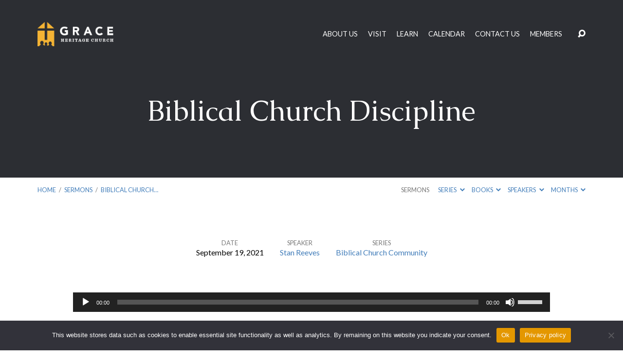

--- FILE ---
content_type: text/html; charset=UTF-8
request_url: https://graceheritage.org/sermons/biblical-church-discipline/
body_size: 16514
content:
<!DOCTYPE html>
<html class="no-js" dir="ltr" lang="en" prefix="og: https://ogp.me/ns#">
<head>
<meta charset="UTF-8" />
<meta http-equiv="X-UA-Compatible" content="IE=edge" />
<meta name="viewport" content="width=device-width, initial-scale=1">
<link rel="profile" href="http://gmpg.org/xfn/11">
<link rel="pingback" href="https://graceheritage.org/version2/xmlrpc.php" />
<title>Biblical Church Discipline - Grace Heritage Church</title>

		<!-- All in One SEO 4.9.2 - aioseo.com -->
	<meta name="robots" content="max-image-preview:large" />
	<meta name="author" content="admin"/>
	<link rel="canonical" href="https://graceheritage.org/sermons/biblical-church-discipline/" />
	<meta name="generator" content="All in One SEO (AIOSEO) 4.9.2" />
		<meta property="og:locale" content="en_US" />
		<meta property="og:site_name" content="Grace Heritage Church - Building a Household of Faith on a Foundation of Grace" />
		<meta property="og:type" content="article" />
		<meta property="og:title" content="Biblical Church Discipline - Grace Heritage Church" />
		<meta property="og:url" content="https://graceheritage.org/sermons/biblical-church-discipline/" />
		<meta property="og:image" content="https://graceheritage.org/version2/wp-content/uploads/2022/02/ghc_logo_2_dark-2.png" />
		<meta property="og:image:secure_url" content="https://graceheritage.org/version2/wp-content/uploads/2022/02/ghc_logo_2_dark-2.png" />
		<meta property="og:image:width" content="1500" />
		<meta property="og:image:height" content="785" />
		<meta property="article:published_time" content="2021-09-19T05:00:00+00:00" />
		<meta property="article:modified_time" content="2021-09-19T05:00:00+00:00" />
		<meta property="article:publisher" content="https://www.facebook.com/graceheritagechurch" />
		<meta name="twitter:card" content="summary" />
		<meta name="twitter:site" content="@AUGraceHeritage" />
		<meta name="twitter:title" content="Biblical Church Discipline - Grace Heritage Church" />
		<meta name="twitter:creator" content="@AUGraceHeritage" />
		<meta name="twitter:image" content="https://graceheritage.org/version2/wp-content/uploads/2022/02/ghc_logo_2_dark-2.png" />
		<script type="application/ld+json" class="aioseo-schema">
			{"@context":"https:\/\/schema.org","@graph":[{"@type":"BreadcrumbList","@id":"https:\/\/graceheritage.org\/sermons\/biblical-church-discipline\/#breadcrumblist","itemListElement":[{"@type":"ListItem","@id":"https:\/\/graceheritage.org#listItem","position":1,"name":"Home","item":"https:\/\/graceheritage.org","nextItem":{"@type":"ListItem","@id":"https:\/\/graceheritage.org\/sermons\/#listItem","name":"Sermons"}},{"@type":"ListItem","@id":"https:\/\/graceheritage.org\/sermons\/#listItem","position":2,"name":"Sermons","item":"https:\/\/graceheritage.org\/sermons\/","nextItem":{"@type":"ListItem","@id":"https:\/\/graceheritage.org\/sermon-series\/biblical-church-community\/#listItem","name":"Biblical Church Community"},"previousItem":{"@type":"ListItem","@id":"https:\/\/graceheritage.org#listItem","name":"Home"}},{"@type":"ListItem","@id":"https:\/\/graceheritage.org\/sermon-series\/biblical-church-community\/#listItem","position":3,"name":"Biblical Church Community","item":"https:\/\/graceheritage.org\/sermon-series\/biblical-church-community\/","nextItem":{"@type":"ListItem","@id":"https:\/\/graceheritage.org\/sermons\/biblical-church-discipline\/#listItem","name":"Biblical Church Discipline"},"previousItem":{"@type":"ListItem","@id":"https:\/\/graceheritage.org\/sermons\/#listItem","name":"Sermons"}},{"@type":"ListItem","@id":"https:\/\/graceheritage.org\/sermons\/biblical-church-discipline\/#listItem","position":4,"name":"Biblical Church Discipline","previousItem":{"@type":"ListItem","@id":"https:\/\/graceheritage.org\/sermon-series\/biblical-church-community\/#listItem","name":"Biblical Church Community"}}]},{"@type":"Organization","@id":"https:\/\/graceheritage.org\/#organization","name":"Grace Heritage Church","description":"Building a Household of Faith on a Foundation of Grace","url":"https:\/\/graceheritage.org\/","telephone":"+13348211182","logo":{"@type":"ImageObject","url":"https:\/\/graceheritage.org\/version2\/wp-content\/uploads\/2022\/02\/ghc_logo_2_dark-2.png","@id":"https:\/\/graceheritage.org\/sermons\/biblical-church-discipline\/#organizationLogo","width":1500,"height":785},"image":{"@id":"https:\/\/graceheritage.org\/sermons\/biblical-church-discipline\/#organizationLogo"},"sameAs":["https:\/\/www.facebook.com\/graceheritagechurch","https:\/\/twitter.com\/AUGraceHeritage","https:\/\/www.instagram.com\/graceheritage\/","https:\/\/www.youtube.com\/c\/GraceHeritageChurch"]},{"@type":"Person","@id":"https:\/\/graceheritage.org\/author\/admin\/#author","url":"https:\/\/graceheritage.org\/author\/admin\/","name":"admin","image":{"@type":"ImageObject","@id":"https:\/\/graceheritage.org\/sermons\/biblical-church-discipline\/#authorImage","url":"https:\/\/secure.gravatar.com\/avatar\/34155367026f51ebcb1162fe5a1669be2e8e2613ebaa85c9ea041b168933225e?s=96&d=mm&r=g","width":96,"height":96,"caption":"admin"}},{"@type":"WebPage","@id":"https:\/\/graceheritage.org\/sermons\/biblical-church-discipline\/#webpage","url":"https:\/\/graceheritage.org\/sermons\/biblical-church-discipline\/","name":"Biblical Church Discipline - Grace Heritage Church","inLanguage":"en","isPartOf":{"@id":"https:\/\/graceheritage.org\/#website"},"breadcrumb":{"@id":"https:\/\/graceheritage.org\/sermons\/biblical-church-discipline\/#breadcrumblist"},"author":{"@id":"https:\/\/graceheritage.org\/author\/admin\/#author"},"creator":{"@id":"https:\/\/graceheritage.org\/author\/admin\/#author"},"datePublished":"2021-09-19T00:00:00-05:00","dateModified":"2021-09-19T00:00:00-05:00"},{"@type":"WebSite","@id":"https:\/\/graceheritage.org\/#website","url":"https:\/\/graceheritage.org\/","name":"Grace Heritage Church","description":"Building a Household of Faith on a Foundation of Grace","inLanguage":"en","publisher":{"@id":"https:\/\/graceheritage.org\/#organization"}}]}
		</script>
		<!-- All in One SEO -->

<link rel='dns-prefetch' href='//static.esvmedia.org' />
<link rel='dns-prefetch' href='//fonts.googleapis.com' />
<link rel="alternate" type="application/rss+xml" title="Grace Heritage Church &raquo; Feed" href="https://graceheritage.org/feed/" />
<link rel="alternate" type="application/rss+xml" title="Grace Heritage Church &raquo; Comments Feed" href="https://graceheritage.org/comments/feed/" />
<link rel="alternate" type="application/rss+xml" title="Grace Heritage Church &raquo; Biblical Church Discipline Comments Feed" href="https://graceheritage.org/sermons/biblical-church-discipline/feed/" />
<link rel="alternate" title="oEmbed (JSON)" type="application/json+oembed" href="https://graceheritage.org/wp-json/oembed/1.0/embed?url=https%3A%2F%2Fgraceheritage.org%2Fsermons%2Fbiblical-church-discipline%2F" />
<link rel="alternate" title="oEmbed (XML)" type="text/xml+oembed" href="https://graceheritage.org/wp-json/oembed/1.0/embed?url=https%3A%2F%2Fgraceheritage.org%2Fsermons%2Fbiblical-church-discipline%2F&#038;format=xml" />
		<!-- This site uses the Google Analytics by MonsterInsights plugin v9.11.1 - Using Analytics tracking - https://www.monsterinsights.com/ -->
		<!-- Note: MonsterInsights is not currently configured on this site. The site owner needs to authenticate with Google Analytics in the MonsterInsights settings panel. -->
					<!-- No tracking code set -->
				<!-- / Google Analytics by MonsterInsights -->
		<style id='wp-img-auto-sizes-contain-inline-css' type='text/css'>
img:is([sizes=auto i],[sizes^="auto," i]){contain-intrinsic-size:3000px 1500px}
/*# sourceURL=wp-img-auto-sizes-contain-inline-css */
</style>
<style id='wp-emoji-styles-inline-css' type='text/css'>

	img.wp-smiley, img.emoji {
		display: inline !important;
		border: none !important;
		box-shadow: none !important;
		height: 1em !important;
		width: 1em !important;
		margin: 0 0.07em !important;
		vertical-align: -0.1em !important;
		background: none !important;
		padding: 0 !important;
	}
/*# sourceURL=wp-emoji-styles-inline-css */
</style>
<style id='wp-block-library-inline-css' type='text/css'>
:root{--wp-block-synced-color:#7a00df;--wp-block-synced-color--rgb:122,0,223;--wp-bound-block-color:var(--wp-block-synced-color);--wp-editor-canvas-background:#ddd;--wp-admin-theme-color:#007cba;--wp-admin-theme-color--rgb:0,124,186;--wp-admin-theme-color-darker-10:#006ba1;--wp-admin-theme-color-darker-10--rgb:0,107,160.5;--wp-admin-theme-color-darker-20:#005a87;--wp-admin-theme-color-darker-20--rgb:0,90,135;--wp-admin-border-width-focus:2px}@media (min-resolution:192dpi){:root{--wp-admin-border-width-focus:1.5px}}.wp-element-button{cursor:pointer}:root .has-very-light-gray-background-color{background-color:#eee}:root .has-very-dark-gray-background-color{background-color:#313131}:root .has-very-light-gray-color{color:#eee}:root .has-very-dark-gray-color{color:#313131}:root .has-vivid-green-cyan-to-vivid-cyan-blue-gradient-background{background:linear-gradient(135deg,#00d084,#0693e3)}:root .has-purple-crush-gradient-background{background:linear-gradient(135deg,#34e2e4,#4721fb 50%,#ab1dfe)}:root .has-hazy-dawn-gradient-background{background:linear-gradient(135deg,#faaca8,#dad0ec)}:root .has-subdued-olive-gradient-background{background:linear-gradient(135deg,#fafae1,#67a671)}:root .has-atomic-cream-gradient-background{background:linear-gradient(135deg,#fdd79a,#004a59)}:root .has-nightshade-gradient-background{background:linear-gradient(135deg,#330968,#31cdcf)}:root .has-midnight-gradient-background{background:linear-gradient(135deg,#020381,#2874fc)}:root{--wp--preset--font-size--normal:16px;--wp--preset--font-size--huge:42px}.has-regular-font-size{font-size:1em}.has-larger-font-size{font-size:2.625em}.has-normal-font-size{font-size:var(--wp--preset--font-size--normal)}.has-huge-font-size{font-size:var(--wp--preset--font-size--huge)}.has-text-align-center{text-align:center}.has-text-align-left{text-align:left}.has-text-align-right{text-align:right}.has-fit-text{white-space:nowrap!important}#end-resizable-editor-section{display:none}.aligncenter{clear:both}.items-justified-left{justify-content:flex-start}.items-justified-center{justify-content:center}.items-justified-right{justify-content:flex-end}.items-justified-space-between{justify-content:space-between}.screen-reader-text{border:0;clip-path:inset(50%);height:1px;margin:-1px;overflow:hidden;padding:0;position:absolute;width:1px;word-wrap:normal!important}.screen-reader-text:focus{background-color:#ddd;clip-path:none;color:#444;display:block;font-size:1em;height:auto;left:5px;line-height:normal;padding:15px 23px 14px;text-decoration:none;top:5px;width:auto;z-index:100000}html :where(.has-border-color){border-style:solid}html :where([style*=border-top-color]){border-top-style:solid}html :where([style*=border-right-color]){border-right-style:solid}html :where([style*=border-bottom-color]){border-bottom-style:solid}html :where([style*=border-left-color]){border-left-style:solid}html :where([style*=border-width]){border-style:solid}html :where([style*=border-top-width]){border-top-style:solid}html :where([style*=border-right-width]){border-right-style:solid}html :where([style*=border-bottom-width]){border-bottom-style:solid}html :where([style*=border-left-width]){border-left-style:solid}html :where(img[class*=wp-image-]){height:auto;max-width:100%}:where(figure){margin:0 0 1em}html :where(.is-position-sticky){--wp-admin--admin-bar--position-offset:var(--wp-admin--admin-bar--height,0px)}@media screen and (max-width:600px){html :where(.is-position-sticky){--wp-admin--admin-bar--position-offset:0px}}

/*# sourceURL=wp-block-library-inline-css */
</style><style id='wp-block-paragraph-inline-css' type='text/css'>
.is-small-text{font-size:.875em}.is-regular-text{font-size:1em}.is-large-text{font-size:2.25em}.is-larger-text{font-size:3em}.has-drop-cap:not(:focus):first-letter{float:left;font-size:8.4em;font-style:normal;font-weight:100;line-height:.68;margin:.05em .1em 0 0;text-transform:uppercase}body.rtl .has-drop-cap:not(:focus):first-letter{float:none;margin-left:.1em}p.has-drop-cap.has-background{overflow:hidden}:root :where(p.has-background){padding:1.25em 2.375em}:where(p.has-text-color:not(.has-link-color)) a{color:inherit}p.has-text-align-left[style*="writing-mode:vertical-lr"],p.has-text-align-right[style*="writing-mode:vertical-rl"]{rotate:180deg}
/*# sourceURL=https://graceheritage.org/version2/wp-includes/blocks/paragraph/style.min.css */
</style>
<style id='global-styles-inline-css' type='text/css'>
:root{--wp--preset--aspect-ratio--square: 1;--wp--preset--aspect-ratio--4-3: 4/3;--wp--preset--aspect-ratio--3-4: 3/4;--wp--preset--aspect-ratio--3-2: 3/2;--wp--preset--aspect-ratio--2-3: 2/3;--wp--preset--aspect-ratio--16-9: 16/9;--wp--preset--aspect-ratio--9-16: 9/16;--wp--preset--color--black: #000000;--wp--preset--color--cyan-bluish-gray: #abb8c3;--wp--preset--color--white: #fff;--wp--preset--color--pale-pink: #f78da7;--wp--preset--color--vivid-red: #cf2e2e;--wp--preset--color--luminous-vivid-orange: #ff6900;--wp--preset--color--luminous-vivid-amber: #fcb900;--wp--preset--color--light-green-cyan: #7bdcb5;--wp--preset--color--vivid-green-cyan: #00d084;--wp--preset--color--pale-cyan-blue: #8ed1fc;--wp--preset--color--vivid-cyan-blue: #0693e3;--wp--preset--color--vivid-purple: #9b51e0;--wp--preset--color--main: #2c2e33;--wp--preset--color--accent: #437eba;--wp--preset--color--dark: #000;--wp--preset--color--light: #777;--wp--preset--color--light-bg: #f7f7f7;--wp--preset--gradient--vivid-cyan-blue-to-vivid-purple: linear-gradient(135deg,rgb(6,147,227) 0%,rgb(155,81,224) 100%);--wp--preset--gradient--light-green-cyan-to-vivid-green-cyan: linear-gradient(135deg,rgb(122,220,180) 0%,rgb(0,208,130) 100%);--wp--preset--gradient--luminous-vivid-amber-to-luminous-vivid-orange: linear-gradient(135deg,rgb(252,185,0) 0%,rgb(255,105,0) 100%);--wp--preset--gradient--luminous-vivid-orange-to-vivid-red: linear-gradient(135deg,rgb(255,105,0) 0%,rgb(207,46,46) 100%);--wp--preset--gradient--very-light-gray-to-cyan-bluish-gray: linear-gradient(135deg,rgb(238,238,238) 0%,rgb(169,184,195) 100%);--wp--preset--gradient--cool-to-warm-spectrum: linear-gradient(135deg,rgb(74,234,220) 0%,rgb(151,120,209) 20%,rgb(207,42,186) 40%,rgb(238,44,130) 60%,rgb(251,105,98) 80%,rgb(254,248,76) 100%);--wp--preset--gradient--blush-light-purple: linear-gradient(135deg,rgb(255,206,236) 0%,rgb(152,150,240) 100%);--wp--preset--gradient--blush-bordeaux: linear-gradient(135deg,rgb(254,205,165) 0%,rgb(254,45,45) 50%,rgb(107,0,62) 100%);--wp--preset--gradient--luminous-dusk: linear-gradient(135deg,rgb(255,203,112) 0%,rgb(199,81,192) 50%,rgb(65,88,208) 100%);--wp--preset--gradient--pale-ocean: linear-gradient(135deg,rgb(255,245,203) 0%,rgb(182,227,212) 50%,rgb(51,167,181) 100%);--wp--preset--gradient--electric-grass: linear-gradient(135deg,rgb(202,248,128) 0%,rgb(113,206,126) 100%);--wp--preset--gradient--midnight: linear-gradient(135deg,rgb(2,3,129) 0%,rgb(40,116,252) 100%);--wp--preset--font-size--small: 13px;--wp--preset--font-size--medium: 20px;--wp--preset--font-size--large: 36px;--wp--preset--font-size--x-large: 42px;--wp--preset--spacing--20: 0.44rem;--wp--preset--spacing--30: 0.67rem;--wp--preset--spacing--40: 1rem;--wp--preset--spacing--50: 1.5rem;--wp--preset--spacing--60: 2.25rem;--wp--preset--spacing--70: 3.38rem;--wp--preset--spacing--80: 5.06rem;--wp--preset--shadow--natural: 6px 6px 9px rgba(0, 0, 0, 0.2);--wp--preset--shadow--deep: 12px 12px 50px rgba(0, 0, 0, 0.4);--wp--preset--shadow--sharp: 6px 6px 0px rgba(0, 0, 0, 0.2);--wp--preset--shadow--outlined: 6px 6px 0px -3px rgb(255, 255, 255), 6px 6px rgb(0, 0, 0);--wp--preset--shadow--crisp: 6px 6px 0px rgb(0, 0, 0);}:where(.is-layout-flex){gap: 0.5em;}:where(.is-layout-grid){gap: 0.5em;}body .is-layout-flex{display: flex;}.is-layout-flex{flex-wrap: wrap;align-items: center;}.is-layout-flex > :is(*, div){margin: 0;}body .is-layout-grid{display: grid;}.is-layout-grid > :is(*, div){margin: 0;}:where(.wp-block-columns.is-layout-flex){gap: 2em;}:where(.wp-block-columns.is-layout-grid){gap: 2em;}:where(.wp-block-post-template.is-layout-flex){gap: 1.25em;}:where(.wp-block-post-template.is-layout-grid){gap: 1.25em;}.has-black-color{color: var(--wp--preset--color--black) !important;}.has-cyan-bluish-gray-color{color: var(--wp--preset--color--cyan-bluish-gray) !important;}.has-white-color{color: var(--wp--preset--color--white) !important;}.has-pale-pink-color{color: var(--wp--preset--color--pale-pink) !important;}.has-vivid-red-color{color: var(--wp--preset--color--vivid-red) !important;}.has-luminous-vivid-orange-color{color: var(--wp--preset--color--luminous-vivid-orange) !important;}.has-luminous-vivid-amber-color{color: var(--wp--preset--color--luminous-vivid-amber) !important;}.has-light-green-cyan-color{color: var(--wp--preset--color--light-green-cyan) !important;}.has-vivid-green-cyan-color{color: var(--wp--preset--color--vivid-green-cyan) !important;}.has-pale-cyan-blue-color{color: var(--wp--preset--color--pale-cyan-blue) !important;}.has-vivid-cyan-blue-color{color: var(--wp--preset--color--vivid-cyan-blue) !important;}.has-vivid-purple-color{color: var(--wp--preset--color--vivid-purple) !important;}.has-black-background-color{background-color: var(--wp--preset--color--black) !important;}.has-cyan-bluish-gray-background-color{background-color: var(--wp--preset--color--cyan-bluish-gray) !important;}.has-white-background-color{background-color: var(--wp--preset--color--white) !important;}.has-pale-pink-background-color{background-color: var(--wp--preset--color--pale-pink) !important;}.has-vivid-red-background-color{background-color: var(--wp--preset--color--vivid-red) !important;}.has-luminous-vivid-orange-background-color{background-color: var(--wp--preset--color--luminous-vivid-orange) !important;}.has-luminous-vivid-amber-background-color{background-color: var(--wp--preset--color--luminous-vivid-amber) !important;}.has-light-green-cyan-background-color{background-color: var(--wp--preset--color--light-green-cyan) !important;}.has-vivid-green-cyan-background-color{background-color: var(--wp--preset--color--vivid-green-cyan) !important;}.has-pale-cyan-blue-background-color{background-color: var(--wp--preset--color--pale-cyan-blue) !important;}.has-vivid-cyan-blue-background-color{background-color: var(--wp--preset--color--vivid-cyan-blue) !important;}.has-vivid-purple-background-color{background-color: var(--wp--preset--color--vivid-purple) !important;}.has-black-border-color{border-color: var(--wp--preset--color--black) !important;}.has-cyan-bluish-gray-border-color{border-color: var(--wp--preset--color--cyan-bluish-gray) !important;}.has-white-border-color{border-color: var(--wp--preset--color--white) !important;}.has-pale-pink-border-color{border-color: var(--wp--preset--color--pale-pink) !important;}.has-vivid-red-border-color{border-color: var(--wp--preset--color--vivid-red) !important;}.has-luminous-vivid-orange-border-color{border-color: var(--wp--preset--color--luminous-vivid-orange) !important;}.has-luminous-vivid-amber-border-color{border-color: var(--wp--preset--color--luminous-vivid-amber) !important;}.has-light-green-cyan-border-color{border-color: var(--wp--preset--color--light-green-cyan) !important;}.has-vivid-green-cyan-border-color{border-color: var(--wp--preset--color--vivid-green-cyan) !important;}.has-pale-cyan-blue-border-color{border-color: var(--wp--preset--color--pale-cyan-blue) !important;}.has-vivid-cyan-blue-border-color{border-color: var(--wp--preset--color--vivid-cyan-blue) !important;}.has-vivid-purple-border-color{border-color: var(--wp--preset--color--vivid-purple) !important;}.has-vivid-cyan-blue-to-vivid-purple-gradient-background{background: var(--wp--preset--gradient--vivid-cyan-blue-to-vivid-purple) !important;}.has-light-green-cyan-to-vivid-green-cyan-gradient-background{background: var(--wp--preset--gradient--light-green-cyan-to-vivid-green-cyan) !important;}.has-luminous-vivid-amber-to-luminous-vivid-orange-gradient-background{background: var(--wp--preset--gradient--luminous-vivid-amber-to-luminous-vivid-orange) !important;}.has-luminous-vivid-orange-to-vivid-red-gradient-background{background: var(--wp--preset--gradient--luminous-vivid-orange-to-vivid-red) !important;}.has-very-light-gray-to-cyan-bluish-gray-gradient-background{background: var(--wp--preset--gradient--very-light-gray-to-cyan-bluish-gray) !important;}.has-cool-to-warm-spectrum-gradient-background{background: var(--wp--preset--gradient--cool-to-warm-spectrum) !important;}.has-blush-light-purple-gradient-background{background: var(--wp--preset--gradient--blush-light-purple) !important;}.has-blush-bordeaux-gradient-background{background: var(--wp--preset--gradient--blush-bordeaux) !important;}.has-luminous-dusk-gradient-background{background: var(--wp--preset--gradient--luminous-dusk) !important;}.has-pale-ocean-gradient-background{background: var(--wp--preset--gradient--pale-ocean) !important;}.has-electric-grass-gradient-background{background: var(--wp--preset--gradient--electric-grass) !important;}.has-midnight-gradient-background{background: var(--wp--preset--gradient--midnight) !important;}.has-small-font-size{font-size: var(--wp--preset--font-size--small) !important;}.has-medium-font-size{font-size: var(--wp--preset--font-size--medium) !important;}.has-large-font-size{font-size: var(--wp--preset--font-size--large) !important;}.has-x-large-font-size{font-size: var(--wp--preset--font-size--x-large) !important;}
/*# sourceURL=global-styles-inline-css */
</style>

<style id='classic-theme-styles-inline-css' type='text/css'>
/*! This file is auto-generated */
.wp-block-button__link{color:#fff;background-color:#32373c;border-radius:9999px;box-shadow:none;text-decoration:none;padding:calc(.667em + 2px) calc(1.333em + 2px);font-size:1.125em}.wp-block-file__button{background:#32373c;color:#fff;text-decoration:none}
/*# sourceURL=/wp-includes/css/classic-themes.min.css */
</style>
<link rel='stylesheet' id='font-awesome-css' href='https://graceheritage.org/version2/wp-content/plugins/contact-widgets/assets/css/font-awesome.min.css?ver=4.7.0' type='text/css' media='all' />
<link rel='stylesheet' id='cookie-notice-front-css' href='https://graceheritage.org/version2/wp-content/plugins/cookie-notice/css/front.min.css?ver=2.5.11' type='text/css' media='all' />
<link rel='stylesheet' id='simple-banner-style-css' href='https://graceheritage.org/version2/wp-content/plugins/simple-banner/simple-banner.css?ver=3.2.0' type='text/css' media='all' />
<link rel='stylesheet' id='maranatha-google-fonts-css' href='//fonts.googleapis.com/css?family=Caudex:400,700,400italic,700italic%7CLato:300,400,700,300italic,400italic,700italic' type='text/css' media='all' />
<link rel='stylesheet' id='elusive-icons-css' href='https://graceheritage.org/version2/wp-content/themes/maranatha/css/lib/elusive-icons.min.css?ver=2.6.1' type='text/css' media='all' />
<link rel='stylesheet' id='maranatha-style-css' href='https://graceheritage.org/version2/wp-content/themes/maranatha/style.css?ver=2.6.1' type='text/css' media='all' />
<script type="text/javascript" src="https://graceheritage.org/version2/wp-includes/js/jquery/jquery.min.js?ver=3.7.1" id="jquery-core-js"></script>
<script type="text/javascript" src="https://graceheritage.org/version2/wp-includes/js/jquery/jquery-migrate.min.js?ver=3.4.1" id="jquery-migrate-js"></script>
<script type="text/javascript" id="ctfw-ie-unsupported-js-extra">
/* <![CDATA[ */
var ctfw_ie_unsupported = {"default_version":"7","min_version":"5","max_version":"9","version":"8","message":"You are using an outdated version of Internet Explorer. Please upgrade your browser to use this site.","redirect_url":"https://browsehappy.com/"};
//# sourceURL=ctfw-ie-unsupported-js-extra
/* ]]> */
</script>
<script type="text/javascript" src="https://graceheritage.org/version2/wp-content/themes/maranatha/framework/js/ie-unsupported.js?ver=2.6.1" id="ctfw-ie-unsupported-js"></script>
<script type="text/javascript" id="cookie-notice-front-js-before">
/* <![CDATA[ */
var cnArgs = {"ajaxUrl":"https:\/\/graceheritage.org\/version2\/wp-admin\/admin-ajax.php","nonce":"ff1756a4c5","hideEffect":"fade","position":"bottom","onScroll":false,"onScrollOffset":100,"onClick":false,"cookieName":"cookie_notice_accepted","cookieTime":31536000,"cookieTimeRejected":31536000,"globalCookie":false,"redirection":false,"cache":false,"revokeCookies":false,"revokeCookiesOpt":"automatic"};

//# sourceURL=cookie-notice-front-js-before
/* ]]> */
</script>
<script type="text/javascript" src="https://graceheritage.org/version2/wp-content/plugins/cookie-notice/js/front.min.js?ver=2.5.11" id="cookie-notice-front-js"></script>
<script type="text/javascript" id="simple-banner-script-js-before">
/* <![CDATA[ */
const simpleBannerScriptParams = {"pro_version_enabled":"","debug_mode":false,"id":3836,"version":"3.2.0","banner_params":[{"hide_simple_banner":"yes","simple_banner_prepend_element":"body","simple_banner_position":"","header_margin":"","header_padding":"","wp_body_open_enabled":"","wp_body_open":true,"simple_banner_z_index":"","simple_banner_text":"We are at our new location, <a href=\"https:\/\/graceheritage.org\/locations\/grace-heritage-church\/\">1843 Sandhill Rd.<\/a>. Join us this Sunday!","disabled_on_current_page":false,"disabled_pages_array":[],"is_current_page_a_post":false,"disabled_on_posts":"","simple_banner_disabled_page_paths":"","simple_banner_font_size":"15px","simple_banner_color":"#e49700","simple_banner_text_color":"","simple_banner_link_color":"#dddddd","simple_banner_close_color":"","simple_banner_custom_css":"","simple_banner_scrolling_custom_css":"","simple_banner_text_custom_css":"","simple_banner_button_css":"","site_custom_css":"","keep_site_custom_css":"","site_custom_js":"","keep_site_custom_js":"","close_button_enabled":"on","close_button_expiration":"","close_button_cookie_set":false,"current_date":{"date":"2026-01-24 00:27:40.704005","timezone_type":3,"timezone":"UTC"},"start_date":{"date":"2026-01-24 00:27:40.704017","timezone_type":3,"timezone":"UTC"},"end_date":{"date":"2026-01-24 00:27:40.704025","timezone_type":3,"timezone":"UTC"},"simple_banner_start_after_date":"","simple_banner_remove_after_date":"","simple_banner_insert_inside_element":""}]}
//# sourceURL=simple-banner-script-js-before
/* ]]> */
</script>
<script type="text/javascript" src="https://graceheritage.org/version2/wp-content/plugins/simple-banner/simple-banner.js?ver=3.2.0" id="simple-banner-script-js"></script>
<script type="text/javascript" src="https://graceheritage.org/version2/wp-content/themes/maranatha/framework/js/jquery.fitvids.js?ver=2.6.1" id="fitvids-js"></script>
<script type="text/javascript" id="ctfw-responsive-embeds-js-extra">
/* <![CDATA[ */
var ctfw_responsive_embeds = {"wp_responsive_embeds":"1"};
//# sourceURL=ctfw-responsive-embeds-js-extra
/* ]]> */
</script>
<script type="text/javascript" src="https://graceheritage.org/version2/wp-content/themes/maranatha/framework/js/responsive-embeds.js?ver=2.6.1" id="ctfw-responsive-embeds-js"></script>
<script type="text/javascript" src="https://graceheritage.org/version2/wp-content/themes/maranatha/js/lib/viewport-units-buggyfill.hacks.js?ver=2.6.1" id="viewport-units-buggyfill-hacks-js"></script>
<script type="text/javascript" src="https://graceheritage.org/version2/wp-content/themes/maranatha/js/lib/viewport-units-buggyfill.js?ver=2.6.1" id="viewport-units-buggyfill-js"></script>
<script type="text/javascript" src="https://graceheritage.org/version2/wp-content/themes/maranatha/js/lib/superfish.modified.js?ver=2.6.1" id="superfish-js"></script>
<script type="text/javascript" src="https://graceheritage.org/version2/wp-content/themes/maranatha/js/lib/supersubs.js?ver=2.6.1" id="supersubs-js"></script>
<script type="text/javascript" src="https://graceheritage.org/version2/wp-content/themes/maranatha/js/lib/jquery.meanmenu.modified.js?ver=2.6.1" id="jquery-meanmenu-js"></script>
<script type="text/javascript" src="https://graceheritage.org/version2/wp-content/themes/maranatha/js/lib/jquery.validate.min.js?ver=2.6.1" id="jquery-validate-js"></script>
<script type="text/javascript" src="https://graceheritage.org/version2/wp-content/themes/maranatha/js/lib/jquery.smooth-scroll.min.js?ver=2.6.1" id="jquery-smooth-scroll-js"></script>
<script type="text/javascript" src="https://graceheritage.org/version2/wp-content/themes/maranatha/js/lib/jquery.dropdown.maranatha.min.js?ver=2.6.1" id="jquery-dropdown-maranatha-js"></script>
<script type="text/javascript" src="https://graceheritage.org/version2/wp-content/themes/maranatha/js/lib/jquery.matchHeight-min.js?ver=2.6.1" id="jquery-matchHeight-js"></script>
<script type="text/javascript" id="maranatha-main-js-extra">
/* <![CDATA[ */
var maranatha_main = {"site_path":"/","home_url":"https://graceheritage.org","theme_url":"https://graceheritage.org/version2/wp-content/themes/maranatha","is_ssl":"1","mobile_menu_close":"el el-remove-sign","comment_name_required":"1","comment_email_required":"1","comment_name_error_required":"Required","comment_email_error_required":"Required","comment_email_error_invalid":"Invalid Email","comment_url_error_invalid":"Invalid URL","comment_message_error_required":"Comment Required"};
//# sourceURL=maranatha-main-js-extra
/* ]]> */
</script>
<script type="text/javascript" src="https://graceheritage.org/version2/wp-content/themes/maranatha/js/main.js?ver=2.6.1" id="maranatha-main-js"></script>
<link rel="https://api.w.org/" href="https://graceheritage.org/wp-json/" /><link rel="alternate" title="JSON" type="application/json" href="https://graceheritage.org/wp-json/wp/v2/ctc_sermon/3836" /><link rel="EditURI" type="application/rsd+xml" title="RSD" href="https://graceheritage.org/version2/xmlrpc.php?rsd" />
<meta name="generator" content="WordPress 6.9" />
<link rel='shortlink' href='https://graceheritage.org/?p=3836' />
<!-- start Simple Custom CSS and JS -->
<style type="text/css">
<style>.nf-form-fields-required {
  display: none;
}
</style></style>
<!-- end Simple Custom CSS and JS -->

<link rel='stylesheet' id='2823-css' href='//graceheritage.org/version2/wp-content/uploads/custom-css-js/2823.css?v=1212' type="text/css" media='all' />
<style id="simple-banner-hide" type="text/css">.simple-banner{display:none;}</style><style id="simple-banner-font-size" type="text/css">.simple-banner .simple-banner-text{font-size:15px;}</style><style id="simple-banner-background-color" type="text/css">.simple-banner{background:#e49700;}</style><style id="simple-banner-text-color" type="text/css">.simple-banner .simple-banner-text{color: #ffffff;}</style><style id="simple-banner-link-color" type="text/css">.simple-banner .simple-banner-text a{color:#dddddd;}</style><style id="simple-banner-z-index" type="text/css">.simple-banner{z-index: 99999;}</style><style id="simple-banner-site-custom-css-dummy" type="text/css"></style><script id="simple-banner-site-custom-js-dummy" type="text/javascript"></script><script type="text/javascript">
(function(url){
	if(/(?:Chrome\/26\.0\.1410\.63 Safari\/537\.31|WordfenceTestMonBot)/.test(navigator.userAgent)){ return; }
	var addEvent = function(evt, handler) {
		if (window.addEventListener) {
			document.addEventListener(evt, handler, false);
		} else if (window.attachEvent) {
			document.attachEvent('on' + evt, handler);
		}
	};
	var removeEvent = function(evt, handler) {
		if (window.removeEventListener) {
			document.removeEventListener(evt, handler, false);
		} else if (window.detachEvent) {
			document.detachEvent('on' + evt, handler);
		}
	};
	var evts = 'contextmenu dblclick drag dragend dragenter dragleave dragover dragstart drop keydown keypress keyup mousedown mousemove mouseout mouseover mouseup mousewheel scroll'.split(' ');
	var logHuman = function() {
		if (window.wfLogHumanRan) { return; }
		window.wfLogHumanRan = true;
		var wfscr = document.createElement('script');
		wfscr.type = 'text/javascript';
		wfscr.async = true;
		wfscr.src = url + '&r=' + Math.random();
		(document.getElementsByTagName('head')[0]||document.getElementsByTagName('body')[0]).appendChild(wfscr);
		for (var i = 0; i < evts.length; i++) {
			removeEvent(evts[i], logHuman);
		}
	};
	for (var i = 0; i < evts.length; i++) {
		addEvent(evts[i], logHuman);
	}
})('//graceheritage.org/?wordfence_lh=1&hid=48C1A335B5F69E72A066D0CD5923C305');
</script>
<style type="text/css">.has-main-background-color,p.has-main-background-color { background-color: #2c2e33; }.has-main-color,p.has-main-color { color: #2c2e33; }.has-accent-background-color,p.has-accent-background-color { background-color: #437eba; }.has-accent-color,p.has-accent-color { color: #437eba; }.has-dark-background-color,p.has-dark-background-color { background-color: #000; }.has-dark-color,p.has-dark-color { color: #000; }.has-light-background-color,p.has-light-background-color { background-color: #777; }.has-light-color,p.has-light-color { color: #777; }.has-light-bg-background-color,p.has-light-bg-background-color { background-color: #f7f7f7; }.has-light-bg-color,p.has-light-bg-color { color: #f7f7f7; }.has-white-background-color,p.has-white-background-color { background-color: #fff; }.has-white-color,p.has-white-color { color: #fff; }</style>

<style type="text/css">
#maranatha-logo-text {
	font-family: 'Caudex', Georgia, 'Bitstream Vera Serif', 'Times New Roman', Times, serif;
}

.maranatha-entry-content h1, .maranatha-entry-content h2:not(.maranatha-entry-short-title), .maranatha-entry-content h3, .maranatha-entry-content h4, .maranatha-entry-content h5, .maranatha-entry-content h6, .maranatha-entry-content .maranatha-h1, .maranatha-entry-content .maranatha-h2, .maranatha-entry-content .maranatha-h3, .maranatha-entry-content .maranatha-h4, .maranatha-entry-content .maranatha-h5, .maranatha-entry-content .maranatha-h6, .mce-content-body h1, .mce-content-body h2, .mce-content-body h3, .mce-content-body h4, .mce-content-body h5, .mce-content-body h6, .maranatha-home-section-content h1, .maranatha-home-section-content h2, #maranatha-banner-title, .maranatha-widget-title, #maranatha-comments-title, #reply-title, .maranatha-nav-block-title, .maranatha-caption-image-title, .has-drop-cap:not(:focus):first-letter {
	font-family: 'Caudex', Georgia, 'Bitstream Vera Serif', 'Times New Roman', Times, serif;
}

#maranatha-header-menu-content > li > a, .mean-container .mean-nav > ul > li > a {
	font-family: 'Lato', Arial, Helvetica, sans-serif;
}

body, #cancel-comment-reply-link, .maranatha-widget .maranatha-entry-short-header h3, pre.wp-block-verse {
	font-family: 'Lato', Arial, Helvetica, sans-serif;
}

.maranatha-color-main-bg, .maranatha-caption-image-title, .maranatha-calendar-table-header, .maranatha-calendar-table-top, .maranatha-calendar-table-header-row, .has-main-background-color, p.has-main-background-color {
	background-color: #2c2e33;
}

.maranatha-calendar-table-header {
	border-color: #2c2e33 !important;
}

.maranatha-color-main-bg .maranatha-circle-buttons-list a:hover, .has-main-color, p.has-main-color {
	color: #2c2e33 !important;
}

a, .maranatha-button, .maranatha-buttons-list a, .maranatha-circle-button span, .maranatha-circle-buttons-list a, input[type=submit], .maranatha-nav-left-right a, .maranatha-pagination li > *, .widget_tag_cloud a, .sf-menu ul li:hover > a, .sf-menu ul .sfHover > a, .sf-menu ul a:focus, .sf-menu ul a:hover, .sf-menu ul a:active, .mean-container .mean-nav ul li a, #maranatha-header-search-mobile input[type=text]:not(:focus), #maranatha-map-section-info-list a:hover, .wp-block-pullquote.is-style-solid-color blockquote cite a, .wp-block-pullquote .has-text-color a, .wp-block-file .wp-block-file__button, .wp-block-file a.wp-block-file__button:visited:not(:hover), .wp-block-file a.wp-block-file__button:focus:not(:hover), .has-accent-color, p.has-accent-color, .wp-block-calendar #wp-calendar a, .wp-block-pullquote.has-background.has-light-background-color:not(.has-text-color) a {
	color: #437eba;
}

.maranatha-button, .maranatha-buttons-list a, .maranatha-circle-button span, .maranatha-circle-buttons-list a, input[type=submit], .maranatha-nav-left-right a:hover, .maranatha-pagination a:hover, .maranatha-pagination span.current, .widget_tag_cloud a, .mean-container .mean-nav ul li a.mean-expand, #maranatha-header-search-mobile input[type=text], .wp-block-file__button {
	border-color: #437eba;
}

.sf-arrows ul .sf-with-ul:after {
	border-left-color: #437eba;
}

.maranatha-button:hover, .maranatha-buttons-list a:hover, a.maranatha-circle-button span:hover, .maranatha-circle-buttons-list a:hover, a.maranatha-circle-button-selected span, .maranatha-circle-buttons-list a.maranatha-circle-button-selected, input[type=submit]:hover, .maranatha-nav-left-right a:hover, .maranatha-pagination a:hover, .maranatha-pagination span.current, .widget_tag_cloud a:hover, #maranatha-sermon-download-button a.maranatha-dropdown-open, .wp-block-file__button:hover, .has-accent-background-color, p.has-accent-background-color {
	background-color: #437eba;
}
</style>
<script type="text/javascript">

jQuery( 'html' )
 	.removeClass( 'no-js' )
 	.addClass( 'js' );

</script>
<link rel='stylesheet' id='mediaelement-css' href='https://graceheritage.org/version2/wp-includes/js/mediaelement/mediaelementplayer-legacy.min.css?ver=4.2.17' type='text/css' media='all' />
<link rel='stylesheet' id='wp-mediaelement-css' href='https://graceheritage.org/version2/wp-includes/js/mediaelement/wp-mediaelement.min.css?ver=6.9' type='text/css' media='all' />
</head>
<body class="wp-singular ctc_sermon-template-default single single-ctc_sermon postid-3836 wp-embed-responsive wp-theme-maranatha cookies-not-set maranatha-logo-font-caudex maranatha-heading-font-caudex maranatha-menu-font-lato maranatha-body-font-lato maranatha-has-logo-image maranatha-content-width-700">

<header id="maranatha-header">

	
<div id="maranatha-header-top" class="maranatha-no-header-search">

	<div>

		<div id="maranatha-header-top-bg" class="maranatha-color-main-bg"></div>

		<div id="maranatha-header-top-container" class="maranatha-centered-large">

			<div id="maranatha-header-top-inner">

				
<div id="maranatha-logo">

	<div id="maranatha-logo-content">

		
			
			<div id="maranatha-logo-image">

				<a href="https://graceheritage.org/" style="max-width:156px;max-height:50px">

					<img src="https://graceheritage.org/version2/wp-content/uploads/2018/05/ghc_logo_2_white.png" alt="Grace Heritage Church" id="maranatha-logo-regular" width="156" height="50">

					
				</a>

			</div>

		
	</div>

</div>

				<nav id="maranatha-header-menu">

					<div id="maranatha-header-menu-inner">

						<ul id="maranatha-header-menu-content" class="sf-menu"><li id="menu-item-16" class="menu-item menu-item-type-post_type menu-item-object-page menu-item-has-children menu-item-16"><a href="https://graceheritage.org/ourvision/">About Us</a>
<ul class="sub-menu">
	<li id="menu-item-995" class="menu-item menu-item-type-post_type menu-item-object-page menu-item-995"><a href="https://graceheritage.org/ourvision/">Our Vision</a></li>
	<li id="menu-item-429" class="menu-item menu-item-type-post_type menu-item-object-page menu-item-429"><a href="https://graceheritage.org/what-we-believe/">What We Believe</a></li>
	<li id="menu-item-998" class="menu-item menu-item-type-post_type menu-item-object-page menu-item-998"><a href="https://graceheritage.org/leadership/">Leadership</a></li>
	<li id="menu-item-1006" class="menu-item menu-item-type-post_type menu-item-object-page menu-item-1006"><a href="https://graceheritage.org/music-worship-philosophy/">Music &#038; Worship Philosophy</a></li>
	<li id="menu-item-1005" class="menu-item menu-item-type-post_type menu-item-object-page menu-item-1005"><a href="https://graceheritage.org/college-ministry/">College Ministry</a></li>
	<li id="menu-item-4095" class="menu-item menu-item-type-post_type menu-item-object-page menu-item-4095"><a href="https://graceheritage.org/why-join-a-church/">Why Join a Church?</a></li>
	<li id="menu-item-4289" class="menu-item menu-item-type-post_type menu-item-object-page menu-item-4289"><a href="https://graceheritage.org/auburn-grace-chinese-christian-church/">Auburn Grace Chinese Christian Church</a></li>
</ul>
</li>
<li id="menu-item-158" class="menu-item menu-item-type-post_type menu-item-object-page menu-item-has-children menu-item-158"><a href="https://graceheritage.org/services/">Visit</a>
<ul class="sub-menu">
	<li id="menu-item-296" class="menu-item menu-item-type-post_type menu-item-object-page menu-item-296"><a href="https://graceheritage.org/services/">Services</a></li>
	<li id="menu-item-295" class="menu-item menu-item-type-post_type menu-item-object-ctc_location menu-item-295"><a href="https://graceheritage.org/locations/grace-heritage-church/">Location</a></li>
	<li id="menu-item-17" class="menu-item menu-item-type-post_type menu-item-object-page menu-item-17"><a href="https://graceheritage.org/faq/">FAQ</a></li>
	<li id="menu-item-4299" class="menu-item menu-item-type-post_type menu-item-object-page menu-item-4299"><a href="https://graceheritage.org/auburn-grace-chinese-christian-church/">Auburn Grace Chinese Christian Church</a></li>
</ul>
</li>
<li id="menu-item-2631" class="menu-item menu-item-type-post_type menu-item-object-page menu-item-has-children menu-item-2631"><a href="https://graceheritage.org/listen/messages-by-series/">Learn</a>
<ul class="sub-menu">
	<li id="menu-item-206" class="menu-item menu-item-type-post_type_archive menu-item-object-ctc_sermon menu-item-has-children menu-item-206"><a href="https://graceheritage.org/sermons/">Listen</a>
	<ul class="sub-menu">
		<li id="menu-item-2596" class="menu-item menu-item-type-post_type menu-item-object-page menu-item-2596"><a href="https://graceheritage.org/listen/messages-by-series/">Messages by Series</a></li>
		<li id="menu-item-2595" class="menu-item menu-item-type-post_type menu-item-object-page menu-item-2595"><a href="https://graceheritage.org/listen/messages-by-date/">Messages by Date</a></li>
		<li id="menu-item-2594" class="menu-item menu-item-type-post_type menu-item-object-page menu-item-2594"><a href="https://graceheritage.org/listen/messages-by-book/">Messages by Book</a></li>
		<li id="menu-item-2593" class="menu-item menu-item-type-post_type menu-item-object-page menu-item-2593"><a href="https://graceheritage.org/listen/messages-by-speaker/">Messages by Speaker</a></li>
		<li id="menu-item-473" class="menu-item menu-item-type-taxonomy menu-item-object-ctc_sermon_tag menu-item-473"><a href="https://graceheritage.org/sermon-tag/am-worship-sermon/">AM Worship Sermons</a></li>
		<li id="menu-item-474" class="menu-item menu-item-type-taxonomy menu-item-object-ctc_sermon_tag menu-item-474"><a href="https://graceheritage.org/sermon-tag/bible-study/">Bible Study</a></li>
	</ul>
</li>
	<li id="menu-item-289" class="menu-item menu-item-type-post_type menu-item-object-page current_page_parent menu-item-has-children menu-item-289"><a href="https://graceheritage.org/post/">Read</a>
	<ul class="sub-menu">
		<li id="menu-item-290" class="menu-item menu-item-type-taxonomy menu-item-object-category menu-item-290"><a href="https://graceheritage.org/category/scripture-memory/">Scripture Memory</a></li>
	</ul>
</li>
	<li id="menu-item-207" class="menu-item menu-item-type-custom menu-item-object-custom menu-item-207"><a href="https://www.youtube.com/channel/UCoMOgaiSCktWEk2CZ7e-aLQ">Watch</a></li>
	<li id="menu-item-1021" class="menu-item menu-item-type-post_type menu-item-object-page menu-item-1021"><a href="https://graceheritage.org/other-resources/">Other Resources</a></li>
</ul>
</li>
<li id="menu-item-2822" class="menu-item menu-item-type-custom menu-item-object-custom menu-item-2822"><a href="/index.php/church-calendar/">Calendar</a></li>
<li id="menu-item-22" class="menu-item menu-item-type-post_type menu-item-object-page menu-item-22"><a href="https://graceheritage.org/contact/">Contact Us</a></li>
<li id="menu-item-2691" class="menu-item menu-item-type-custom menu-item-object-custom menu-item-has-children menu-item-2691"><a href="http://graceheritagechurch.churchtrac.com/">Members</a>
<ul class="sub-menu">
	<li id="menu-item-3076" class="menu-item menu-item-type-custom menu-item-object-custom menu-item-3076"><a href="https://graceheritagechurch.churchtrac.com/directory">Member Access &#038; Directory</a></li>
	<li id="menu-item-2690" class="menu-item menu-item-type-custom menu-item-object-custom menu-item-2690"><a href="http://lists.graceheritage.org/listinfo/family">Subscribe to Announcement List</a></li>
	<li id="menu-item-4036" class="menu-item menu-item-type-post_type menu-item-object-page menu-item-4036"><a href="https://graceheritage.org/older-elementary-class/">Older Elementary Class</a></li>
	<li id="menu-item-4939" class="menu-item menu-item-type-post_type menu-item-object-page menu-item-4939"><a href="https://graceheritage.org/use-of-our-facility/">Use of Our Facility</a></li>
</ul>
</li>
</ul>
					</div>

				</nav>

				<div id="maranatha-header-search" role="search">

					<div id="maranatha-header-search-opened">

						
<div class="maranatha-search-form">

	<form method="get" action="https://graceheritage.org/">

		<label class="screen-reader-text">Search</label>

		<div class="maranatha-search-field">
			<input type="text" name="s" aria-label="Search">
		</div>

				<a href="#" onClick="jQuery( this ).parent( 'form' ).trigger('submit'); return false;" class="maranatha-search-button el el-search" title="Search"></a>

	</form>

</div>

						<a href="#" id="maranatha-header-search-close" class="el el-remove-sign" title="Close Search"></a>

					</div>

					<div id="maranatha-header-search-closed">
						<a href="#" id="maranatha-header-search-open" class="el el-search" title="Open Search"></a>
					</div>

				</div>

			</div>

		</div>

	</div>

	<div id="maranatha-header-mobile-menu"></div>

</div>

	
<div id="maranatha-banner" class="maranatha-color-main-bg">

	
	<div id="maranatha-banner-inner" class="maranatha-centered-large">

		<div id="maranatha-banner-title">
						<div class="maranatha-h1">Biblical Church Discipline</div>
		</div>

	</div>

</div>

	
	<div id="maranatha-header-bottom" class="maranatha-has-breadcrumbs maranatha-has-header-archives">

		<div id="maranatha-header-bottom-inner" class="maranatha-centered-large maranatha-clearfix">

			<div class="ctfw-breadcrumbs"><a href="https://graceheritage.org/">Home</a> <span class="maranatha-breadcrumb-separator">/</span> <a href="https://graceheritage.org/sermons/">Sermons</a> <span class="maranatha-breadcrumb-separator">/</span> <a href="https://graceheritage.org/sermons/biblical-church-discipline/">Biblical Church&hellip;</a></div>
			
				<ul id="maranatha-header-archives">

					
						<li id="maranatha-header-archives-section-name" class="maranatha-header-archive-top">

															<a href="https://graceheritage.org/messages/">Sermons</a>
							
						</li>

						
						
							<li class="maranatha-header-archive-top">

								<a href="#" class="maranatha-header-archive-top-name">
									Series									<span class="el el-chevron-down"></span>
								</a>

								<div id="maranatha-header-sermon-series-dropdown" class="maranatha-header-archive-dropdown maranatha-dropdown">

		  							<div class="maranatha-dropdown-panel">

										<ul class="maranatha-header-archive-list">

											
												<li>

													<a href="https://graceheritage.org/sermon-series/psalm-119/" title="Psalm 119">Psalm 119</a>

																											<span class="maranatha-header-archive-dropdown-count">2</span>
													
												</li>

											
												<li>

													<a href="https://graceheritage.org/sermon-series/here-we-stand-what-ghc-believes-and-teaches-from-scripture-summarized-in-the-2nd-london-baptist-confession/" title="Here We Stand: What GHC Believes and Teaches From Scripture Summarized in the 2nd London Baptist Confession">Here We Stand: What GHC Believes and Teaches From Scripture Summarized in the 2nd London Baptist Confession</a>

																											<span class="maranatha-header-archive-dropdown-count">29</span>
													
												</li>

											
												<li>

													<a href="https://graceheritage.org/sermon-series/celebrating-the-incarnation-2025/" title="Celebrating the Incarnation - 2025">Celebrating the Incarnation - 2025</a>

																											<span class="maranatha-header-archive-dropdown-count">4</span>
													
												</li>

											
												<li>

													<a href="https://graceheritage.org/sermon-series/ephesians/" title="Ephesians">Ephesians</a>

																											<span class="maranatha-header-archive-dropdown-count">31</span>
													
												</li>

											
												<li>

													<a href="https://graceheritage.org/sermon-series/friendship-humility-and-the-providence-of-god/" title="Friendship, Humility, and the Providence of God">Friendship, Humility, and the Providence of God</a>

																											<span class="maranatha-header-archive-dropdown-count">3</span>
													
												</li>

											
												<li>

													<a href="https://graceheritage.org/sermon-series/mutual-soul-care/" title="Mutual Soul Care">Mutual Soul Care</a>

																											<span class="maranatha-header-archive-dropdown-count">2</span>
													
												</li>

											
												<li>

													<a href="https://graceheritage.org/sermon-series/caring-for-aging-parents/" title="Caring for Aging Parents">Caring for Aging Parents</a>

																											<span class="maranatha-header-archive-dropdown-count">4</span>
													
												</li>

											
												<li>

													<a href="https://graceheritage.org/sermon-series/prayer/" title="Prayer">Prayer</a>

																											<span class="maranatha-header-archive-dropdown-count">4</span>
													
												</li>

											
												<li>

													<a href="https://graceheritage.org/sermon-series/the-book-of-job/" title="The Book of Job">The Book of Job</a>

																											<span class="maranatha-header-archive-dropdown-count">19</span>
													
												</li>

											
												<li>

													<a href="https://graceheritage.org/sermon-series/church-covenants/" title="Church Covenants">Church Covenants</a>

																											<span class="maranatha-header-archive-dropdown-count">7</span>
													
												</li>

											
												<li>

													<a href="https://graceheritage.org/sermon-series/2-corinthians/" title="2 Corinthians">2 Corinthians</a>

																											<span class="maranatha-header-archive-dropdown-count">24</span>
													
												</li>

											
												<li>

													<a href="https://graceheritage.org/sermon-series/the-servant-of-the-lord/" title="The Servant of the Lord">The Servant of the Lord</a>

																											<span class="maranatha-header-archive-dropdown-count">2</span>
													
												</li>

											
											
												<li class="maranatha-header-archive-dropdown-all">

													<a href="https://graceheritage.org/listen/messages-by-series/">
														All Series													</a>

												</li>

											
										</ul>

									</div>

								</div>

							</li>

						
					
						
							<li class="maranatha-header-archive-top">

								<a href="#" class="maranatha-header-archive-top-name">
									Books									<span class="el el-chevron-down"></span>
								</a>

								<div id="maranatha-header-sermon-book-dropdown" class="maranatha-header-archive-dropdown maranatha-dropdown">

		  							<div class="maranatha-dropdown-panel">

										<ul class="maranatha-header-archive-list">

											
												<li>

													<a href="https://graceheritage.org/sermon-book/genesis/" title="Genesis">Genesis</a>

																											<span class="maranatha-header-archive-dropdown-count">11</span>
													
												</li>

											
												<li>

													<a href="https://graceheritage.org/sermon-book/exodus/" title="Exodus">Exodus</a>

																											<span class="maranatha-header-archive-dropdown-count">30</span>
													
												</li>

											
												<li>

													<a href="https://graceheritage.org/sermon-book/leviticus/" title="Leviticus">Leviticus</a>

																											<span class="maranatha-header-archive-dropdown-count">3</span>
													
												</li>

											
												<li>

													<a href="https://graceheritage.org/sermon-book/numbers/" title="Numbers">Numbers</a>

																											<span class="maranatha-header-archive-dropdown-count">5</span>
													
												</li>

											
												<li>

													<a href="https://graceheritage.org/sermon-book/deuteronomy/" title="Deuteronomy">Deuteronomy</a>

																											<span class="maranatha-header-archive-dropdown-count">4</span>
													
												</li>

											
												<li>

													<a href="https://graceheritage.org/sermon-book/joshua/" title="Joshua">Joshua</a>

																											<span class="maranatha-header-archive-dropdown-count">19</span>
													
												</li>

											
												<li>

													<a href="https://graceheritage.org/sermon-book/judges/" title="Judges">Judges</a>

																											<span class="maranatha-header-archive-dropdown-count">4</span>
													
												</li>

											
												<li>

													<a href="https://graceheritage.org/sermon-book/ruth/" title="Ruth">Ruth</a>

																											<span class="maranatha-header-archive-dropdown-count">8</span>
													
												</li>

											
												<li>

													<a href="https://graceheritage.org/sermon-book/1-samuel/" title="1 Samuel">1 Samuel</a>

																											<span class="maranatha-header-archive-dropdown-count">3</span>
													
												</li>

											
												<li>

													<a href="https://graceheritage.org/sermon-book/2-samuel/" title="2 Samuel">2 Samuel</a>

																											<span class="maranatha-header-archive-dropdown-count">1</span>
													
												</li>

											
												<li>

													<a href="https://graceheritage.org/sermon-book/1-kings/" title="1 Kings">1 Kings</a>

																											<span class="maranatha-header-archive-dropdown-count">3</span>
													
												</li>

											
												<li>

													<a href="https://graceheritage.org/sermon-book/2-kings/" title="2 Kings">2 Kings</a>

																											<span class="maranatha-header-archive-dropdown-count">2</span>
													
												</li>

											
											
												<li class="maranatha-header-archive-dropdown-all">

													<a href="https://graceheritage.org/listen/messages-by-book/">
														All Books													</a>

												</li>

											
										</ul>

									</div>

								</div>

							</li>

						
					
						
							<li class="maranatha-header-archive-top">

								<a href="#" class="maranatha-header-archive-top-name">
									Speakers									<span class="el el-chevron-down"></span>
								</a>

								<div id="maranatha-header-sermon-speaker-dropdown" class="maranatha-header-archive-dropdown maranatha-dropdown">

		  							<div class="maranatha-dropdown-panel">

										<ul class="maranatha-header-archive-list">

											
												<li>

													<a href="https://graceheritage.org/sermon-speaker/adrian-dillard/" title="Adrian Dillard">Adrian Dillard</a>

																											<span class="maranatha-header-archive-dropdown-count">2</span>
													
												</li>

											
												<li>

													<a href="https://graceheritage.org/sermon-speaker/albert-tzeng/" title="Albert Tzeng">Albert Tzeng</a>

																											<span class="maranatha-header-archive-dropdown-count">1</span>
													
												</li>

											
												<li>

													<a href="https://graceheritage.org/sermon-speaker/alex-medlin/" title="Alex Medlin">Alex Medlin</a>

																											<span class="maranatha-header-archive-dropdown-count">1</span>
													
												</li>

											
												<li>

													<a href="https://graceheritage.org/sermon-speaker/alston-ludwig/" title="Alston Ludwig">Alston Ludwig</a>

																											<span class="maranatha-header-archive-dropdown-count">2</span>
													
												</li>

											
												<li>

													<a href="https://graceheritage.org/sermon-speaker/andrew-graham/" title="Andrew Graham">Andrew Graham</a>

																											<span class="maranatha-header-archive-dropdown-count">1</span>
													
												</li>

											
												<li>

													<a href="https://graceheritage.org/sermon-speaker/bill-haynes/" title="Bill Haynes">Bill Haynes</a>

																											<span class="maranatha-header-archive-dropdown-count">2</span>
													
												</li>

											
												<li>

													<a href="https://graceheritage.org/sermon-speaker/brandon-eidson/" title="Brandon Eidson">Brandon Eidson</a>

																											<span class="maranatha-header-archive-dropdown-count">50</span>
													
												</li>

											
												<li>

													<a href="https://graceheritage.org/sermon-speaker/brandon-elliott/" title="Brandon Elliott">Brandon Elliott</a>

																											<span class="maranatha-header-archive-dropdown-count">2</span>
													
												</li>

											
												<li>

													<a href="https://graceheritage.org/sermon-speaker/brian-fourroux/" title="Brian Fourroux">Brian Fourroux</a>

																											<span class="maranatha-header-archive-dropdown-count">11</span>
													
												</li>

											
												<li>

													<a href="https://graceheritage.org/sermon-speaker/brian-ramirez/" title="Brian Ramirez">Brian Ramirez</a>

																											<span class="maranatha-header-archive-dropdown-count">10</span>
													
												</li>

											
												<li>

													<a href="https://graceheritage.org/sermon-speaker/bryan-preston/" title="Bryan Preston">Bryan Preston</a>

																											<span class="maranatha-header-archive-dropdown-count">2</span>
													
												</li>

											
												<li>

													<a href="https://graceheritage.org/sermon-speaker/caleb-petrie/" title="Caleb Petrie">Caleb Petrie</a>

																											<span class="maranatha-header-archive-dropdown-count">10</span>
													
												</li>

											
											
												<li class="maranatha-header-archive-dropdown-all">

													<a href="https://graceheritage.org/listen/messages-by-speaker/">
														All Speakers													</a>

												</li>

											
										</ul>

									</div>

								</div>

							</li>

						
					
						
							<li class="maranatha-header-archive-top">

								<a href="#" class="maranatha-header-archive-top-name">
									Months									<span class="el el-chevron-down"></span>
								</a>

								<div id="maranatha-header-months-dropdown" class="maranatha-header-archive-dropdown maranatha-dropdown maranatha-dropdown-anchor-right">

		  							<div class="maranatha-dropdown-panel">

										<ul class="maranatha-header-archive-list">

											
												<li>

													<a href="https://graceheritage.org/sermons/2026/01/" title="January 2026">January 2026</a>

																											<span class="maranatha-header-archive-dropdown-count">6</span>
													
												</li>

											
												<li>

													<a href="https://graceheritage.org/sermons/2025/12/" title="December 2025">December 2025</a>

																											<span class="maranatha-header-archive-dropdown-count">7</span>
													
												</li>

											
												<li>

													<a href="https://graceheritage.org/sermons/2025/11/" title="November 2025">November 2025</a>

																											<span class="maranatha-header-archive-dropdown-count">9</span>
													
												</li>

											
												<li>

													<a href="https://graceheritage.org/sermons/2025/10/" title="October 2025">October 2025</a>

																											<span class="maranatha-header-archive-dropdown-count">8</span>
													
												</li>

											
												<li>

													<a href="https://graceheritage.org/sermons/2025/09/" title="September 2025">September 2025</a>

																											<span class="maranatha-header-archive-dropdown-count">8</span>
													
												</li>

											
												<li>

													<a href="https://graceheritage.org/sermons/2025/08/" title="August 2025">August 2025</a>

																											<span class="maranatha-header-archive-dropdown-count">6</span>
													
												</li>

											
												<li>

													<a href="https://graceheritage.org/sermons/2025/07/" title="July 2025">July 2025</a>

																											<span class="maranatha-header-archive-dropdown-count">6</span>
													
												</li>

											
												<li>

													<a href="https://graceheritage.org/sermons/2025/06/" title="June 2025">June 2025</a>

																											<span class="maranatha-header-archive-dropdown-count">10</span>
													
												</li>

											
												<li>

													<a href="https://graceheritage.org/sermons/2025/05/" title="May 2025">May 2025</a>

																											<span class="maranatha-header-archive-dropdown-count">9</span>
													
												</li>

											
												<li>

													<a href="https://graceheritage.org/sermons/2025/04/" title="April 2025">April 2025</a>

																											<span class="maranatha-header-archive-dropdown-count">9</span>
													
												</li>

											
												<li>

													<a href="https://graceheritage.org/sermons/2025/03/" title="March 2025">March 2025</a>

																											<span class="maranatha-header-archive-dropdown-count">10</span>
													
												</li>

											
												<li>

													<a href="https://graceheritage.org/sermons/2025/02/" title="February 2025">February 2025</a>

																											<span class="maranatha-header-archive-dropdown-count">8</span>
													
												</li>

											
											
												<li class="maranatha-header-archive-dropdown-all">

													<a href="https://graceheritage.org/listen/messages-by-date/">
														All Months													</a>

												</li>

											
										</ul>

									</div>

								</div>

							</li>

						
					
				</ul>

			
		</div>

	</div>


</header>

<main id="maranatha-content">

	<div id="maranatha-content-inner">

		
		

	
		
			
<article id="post-3836" class="maranatha-entry-full maranatha-sermon-full post-3836 ctc_sermon type-ctc_sermon status-publish hentry ctc_sermon_series-biblical-church-community ctc_sermon_speaker-stan-reeves ctc_sermon_tag-bible-study ctfw-no-image">

	<header class="maranatha-entry-full-header maranatha-centered-large">

		
			<h1 id="maranatha-main-title">
				Biblical Church Discipline			</h1>

		
		<ul class="maranatha-entry-meta maranatha-entry-full-meta">

			<li id="maranatha-sermon-date">
				<div class="maranatha-entry-full-meta-label">Date</div>
				<time datetime="2021-09-19T00:00:00-05:00" class="maranatha-dark">September 19, 2021</time>
			</li>

			
				<li id="maranatha-sermon-speaker">
					<div class="maranatha-entry-full-meta-label">Speaker</div>
					<a href="https://graceheritage.org/sermon-speaker/stan-reeves/" rel="tag">Stan Reeves</a>				</li>

			
			
			
				<li id="maranatha-sermon-series">
					<div class="maranatha-entry-full-meta-label">Series</div>
					<a href="https://graceheritage.org/sermon-series/biblical-church-community/" rel="tag">Biblical Church Community</a>				</li>

			
			
		</ul>

	</header>

	
		<div id="maranatha-sermon-media" class="maranatha-centered-medium">

			
				<div id="maranatha-sermon-player">

					
					
						<div id="maranatha-sermon-audio-player">
							<audio class="wp-audio-shortcode" id="audio-3836-1" preload="none" style="width: 100%;" controls="controls"><source type="audio/mpeg" src="http://graceheritage.org/audio/bs210919.mp3" /><a href="http://graceheritage.org/audio/bs210919.mp3">http://graceheritage.org/audio/bs210919.mp3</a></audio>						</div>

					
				</div>

			
			
				<ul id="maranatha-sermon-buttons" class="maranatha-circle-buttons-list">

					<li id="maranatha-sermon-download-button">
							<a href="#">
								<span class="el el-download-alt"></span>
								Save							</a>
						</li>
				</ul>

			
		</div>

	
	
	

	<footer class="maranatha-entry-full-footer maranatha-centered-medium maranatha-entry-full-footer-has-terms">

		
		
			<div class="maranatha-entry-full-footer-item">

								<div class="maranatha-entry-full-footer-terms">
					<div><span class="el el-tags"></span> Tagged with <a href="https://graceheritage.org/sermon-tag/bible-study/" rel="tag">Bible Study</a></div>				</div>
				
			</div>

		
	</footer>


</article>


	<div id="maranatha-sermon-download-dropdown" class="maranatha-dropdown">

  		<div class="maranatha-dropdown-panel">

	  		<ul>

		  		
		  		
		  			<li>

						<span class="el el-headphones"></span>

						<a href="http://graceheritage.org/audio/bs210919.mp3" download>
							Audio (MP3)						</a>

						
					</li>

				
		  		
			</ul>

		</div>

	</div>


		
	

		
		
	<div class="maranatha-nav-blocks maranatha-color-main-bg maranatha-nav-block-has-both">

		<div class="maranatha-nav-block maranatha-nav-block-left">

			
				
				
				<div class="maranatha-nav-block-content">

					<div class="maranatha-nav-block-content-columns">

						<div class="maranatha-nav-block-content-column maranatha-nav-block-content-left maranatha-nav-block-content-arrow">

							<a href="https://graceheritage.org/sermons/complete-service-888/"><span class="el el-chevron-left"></span></a>

						</div>

						<div class="maranatha-nav-block-content-column maranatha-nav-block-content-right maranatha-nav-block-content-text">

															<div class="maranatha-nav-block-label">Previous</div>
							
							<a href="https://graceheritage.org/sermons/complete-service-888/" class="maranatha-nav-block-title">Complete service</a>

						</div>

					</div>

				</div>

			
		</div>

		<div class="maranatha-nav-block maranatha-nav-block-right">

			
				
				
				<div class="maranatha-nav-block-content">

					<div class="maranatha-nav-block-content-columns">

						<div class="maranatha-nav-block-content-column maranatha-nav-block-content-left maranatha-nav-block-content-text">

															<div class="maranatha-nav-block-label">Next</div>
							
							<a href="https://graceheritage.org/sermons/gods-loving-restoration/" class="maranatha-nav-block-title">God&#039;s Loving Restoration</a>

						</div>

						<div class="maranatha-nav-block-content-column maranatha-nav-block-content-right maranatha-nav-block-content-arrow">

							<a href="https://graceheritage.org/sermons/gods-loving-restoration/"><span class="el el-chevron-right"></span></a>

						</div>

					</div>

				</div>

			
		</div>

	</div>


		
<section id="comments" class="maranatha-centered-small">
	
		<header id="maranatha-comments-header">

			<h2 id="maranatha-comments-title">

				0 Comments
			</h2>

		</header>

		
		
				<div id="respond" class="comment-respond">
		<h3 id="reply-title" class="comment-reply-title">Add a Comment <small><a rel="nofollow" id="cancel-comment-reply-link" href="/sermons/biblical-church-discipline/#respond" style="display:none;">Cancel</a></small></h3><form action="https://graceheritage.org/version2/wp-comments-post.php" method="post" id="commentform" class="comment-form"><p class="comment-notes"><span id="email-notes">Your email address will not be published.</span> <span class="required-field-message">Required fields are marked <span class="required">*</span></span></p><p class="comment-form-comment"><label for="comment">Comment <span class="required">*</span></label> <textarea id="comment" name="comment" cols="45" rows="8" maxlength="65525" required></textarea></p><p class="comment-form-author"><label for="author">Name <span class="required">*</span></label> <input id="author" name="author" type="text" value="" size="30" maxlength="245" autocomplete="name" required /></p>
<p class="comment-form-email"><label for="email">Email <span class="required">*</span></label> <input id="email" name="email" type="email" value="" size="30" maxlength="100" aria-describedby="email-notes" autocomplete="email" required /></p>
<p class="comment-form-url"><label for="url">Website</label> <input id="url" name="url" type="url" value="" size="30" maxlength="200" autocomplete="url" /></p>
<p class="form-submit"><input name="submit" type="submit" id="submit" class="submit" value="Add Comment" /> <input type='hidden' name='comment_post_ID' value='3836' id='comment_post_ID' />
<input type='hidden' name='comment_parent' id='comment_parent' value='0' />
</p><p style="display: none;"><input type="hidden" id="akismet_comment_nonce" name="akismet_comment_nonce" value="c09795ebae" /></p><p style="display: none !important;" class="akismet-fields-container" data-prefix="ak_"><label>&#916;<textarea name="ak_hp_textarea" cols="45" rows="8" maxlength="100"></textarea></label><input type="hidden" id="ak_js_1" name="ak_js" value="75"/><script>document.getElementById( "ak_js_1" ).setAttribute( "value", ( new Date() ).getTime() );</script></p></form>	</div><!-- #respond -->
	<p class="akismet_comment_form_privacy_notice">This site uses Akismet to reduce spam. <a href="https://akismet.com/privacy/" target="_blank" rel="nofollow noopener">Learn how your comment data is processed.</a></p>
		
	
</section>

	</div>

</main>


<footer id="maranatha-footer" class="maranatha-footer-no-location maranatha-footer-no-map maranatha-footer-has-icons maranatha-footer-has-notice">

	
<div id="maranatha-footer-widgets-row">

	<div id="maranatha-footer-widgets-container" class="maranatha-centered-large">

		<div id="maranatha-footer-widgets">

			<aside id="ctfw-sermons-2" class="maranatha-widget widget_ctfw-sermons"><h2 class="maranatha-widget-title">Recent Messages</h2>
	<article class="maranatha-sermon-short maranatha-entry-short maranatha-entry-no-image post-5686 ctc_sermon type-ctc_sermon status-publish hentry ctc_sermon_book-psalms ctc_sermon_series-psalm-119 ctc_sermon_speaker-daniel-titus ctc_sermon_tag-am-worship-sermon ctfw-no-image">

		<div class="maranatha-entry-short-header">

			
			
				<h3>
					<a href="https://graceheritage.org/sermons/blessed-dependence/" title="Blessed Dependence">Blessed Dependence</a>
				</h3>

			
			
				<ul class="maranatha-entry-meta maranatha-entry-short-meta">

											<li class="maranatha-sermon-short-date maranatha-dark">
							<time datetime="2026-01-18T10:30:00-06:00">January 18, 2026</time>
						</li>
					
											<li class="maranatha-sermon-short-speaker">
							<a href="https://graceheritage.org/sermon-speaker/daniel-titus/" rel="tag">Daniel Titus</a>						</li>
					
					
					
					
					
						<li class="maranatha-widget-entry-icons">

							<ul class="maranatha-list-icons">

								
								
																	<li><a href="https://graceheritage.org/sermons/blessed-dependence/?player=audio" class="el el-headphones" title="Listen to Audio"></a></li>
								
								
							</ul>

						</li>

					
				</ul>

			
		</div>

		
			<div class="maranatha-entry-content maranatha-entry-content-short">
				Psalm 119:1-16			</div>

		
	</article>


	<article class="maranatha-sermon-short maranatha-entry-short maranatha-entry-no-image post-5682 ctc_sermon type-ctc_sermon status-publish hentry ctc_sermon_series-here-we-stand-what-ghc-believes-and-teaches-from-scripture-summarized-in-the-2nd-london-baptist-confession ctc_sermon_speaker-stan-reeves ctc_sermon_tag-bible-study ctfw-no-image">

		<div class="maranatha-entry-short-header">

			
			
				<h3>
					<a href="https://graceheritage.org/sermons/chapter-24-the-civil-magistrate/" title="Chapter 24 &#8211; The Civil Magistrate">Chapter 24 &#8211; The Civil Magistrate</a>
				</h3>

			
			
				<ul class="maranatha-entry-meta maranatha-entry-short-meta">

											<li class="maranatha-sermon-short-date maranatha-dark">
							<time datetime="2026-01-18T09:30:00-06:00">January 18, 2026</time>
						</li>
					
											<li class="maranatha-sermon-short-speaker">
							<a href="https://graceheritage.org/sermon-speaker/stan-reeves/" rel="tag">Stan Reeves</a>						</li>
					
					
					
					
					
						<li class="maranatha-widget-entry-icons">

							<ul class="maranatha-list-icons">

								
								
																	<li><a href="https://graceheritage.org/sermons/chapter-24-the-civil-magistrate/?player=audio" class="el el-headphones" title="Listen to Audio"></a></li>
								
								
							</ul>

						</li>

					
				</ul>

			
		</div>

		
	</article>


	<article class="maranatha-sermon-short maranatha-entry-short maranatha-entry-no-image post-5670 ctc_sermon type-ctc_sermon status-publish hentry ctc_sermon_series-here-we-stand-what-ghc-believes-and-teaches-from-scripture-summarized-in-the-2nd-london-baptist-confession ctc_sermon_speaker-stan-reeves ctc_sermon_tag-bible-study ctfw-no-image">

		<div class="maranatha-entry-short-header">

			
			
				<h3>
					<a href="https://graceheritage.org/sermons/ordered-freedom-under-christ-the-king/" title="Ordered Freedom Under Christ the King">Ordered Freedom Under Christ the King</a>
				</h3>

			
			
				<ul class="maranatha-entry-meta maranatha-entry-short-meta">

											<li class="maranatha-sermon-short-date maranatha-dark">
							<time datetime="2026-01-11T21:35:00-06:00">January 11, 2026</time>
						</li>
					
											<li class="maranatha-sermon-short-speaker">
							<a href="https://graceheritage.org/sermon-speaker/stan-reeves/" rel="tag">Stan Reeves</a>						</li>
					
					
					
					
					
						<li class="maranatha-widget-entry-icons">

							<ul class="maranatha-list-icons">

								
								
																	<li><a href="https://graceheritage.org/sermons/ordered-freedom-under-christ-the-king/?player=audio" class="el el-headphones" title="Listen to Audio"></a></li>
								
								
							</ul>

						</li>

					
				</ul>

			
		</div>

		
	</article>

</aside>
		</div>

	</div>

</div>


	
	
		<div id="maranatha-footer-icons-notice" class="maranatha-color-main-bg">

			
				<div id="maranatha-footer-icons" class="maranatha-centered-large">
					<ul class="maranatha-list-icons">
	<li><a href="https://www.facebook.com/graceheritagechurch/" class="el el-facebook" title="Facebook" target="_blank" rel="noopener noreferrer"></a></li>
	<li><a href="https://twitter.com/GraceHeritageAU" class="el el-twitter" title="Twitter" target="_blank" rel="noopener noreferrer"></a></li>
	<li><a href="https://www.youtube.com/channel/UCoMOgaiSCktWEk2CZ7e-aLQ" class="el el-youtube" title="YouTube" target="_blank" rel="noopener noreferrer"></a></li>
	<li><a href="https://www.instagram.com/graceheritage/" class="el el-instagram" title="Instagram" target="_blank" rel="noopener noreferrer"></a></li>
</ul>				</div>

			
			
				<div id="maranatha-footer-notice">
					<a href="/terms-of-use">Terms of Use</a>&nbsp;&nbsp;&bull;&nbsp;&nbsp;<a href="/privacy-policy">Privacy Policy</a><br />
© 2026 Grace Heritage Church &#8211; Powered by <a href="https://churchthemes.com" target="_blank" rel="nofollow noopener noreferrer">ChurchThemes.com</a>				</div>

			
		</div>

	
</footer>


<div id="maranatha-stickies">

	<div id="maranatha-stickies-inner">

		
			<aside id="maranatha-stickies-left" class="maranatha-stickies-left-type-events">

				
					
						<div class="maranatha-stickies-left-item maranatha-stickies-left-content">

							<a href="https://graceheritage.org/events/morning-worship-service/" title="Morning Worship">

																	<span class="maranatha-stickies-left-item-date">
										January 25									</span>
								
								<span class="maranatha-stickies-left-item-title">Morning Worship</span>

							</a>

						</div>

					
						<div class="maranatha-stickies-left-item maranatha-stickies-left-content">

							<a href="https://graceheritage.org/events/bible-study/" title="Bible Study">

																	<span class="maranatha-stickies-left-item-date">
										January 25									</span>
								
								<span class="maranatha-stickies-left-item-title">Bible Study</span>

							</a>

						</div>

					
				
			</aside>

		
		
			<aside id="maranatha-stickies-right">

				<ul>

					
						<li>

							<a href="#comments" id="maranatha-stickies-comments-link" class="maranatha-scroll-to-comments">

								<span class="el el-comment"></span>

								0 Comments
							</a>

						</li>

					
					
				</ul>

			</aside>

		
	</div>

</div>

<script type="speculationrules">
{"prefetch":[{"source":"document","where":{"and":[{"href_matches":"/*"},{"not":{"href_matches":["/version2/wp-*.php","/version2/wp-admin/*","/version2/wp-content/uploads/*","/version2/wp-content/*","/version2/wp-content/plugins/*","/version2/wp-content/themes/maranatha/*","/*\\?(.+)"]}},{"not":{"selector_matches":"a[rel~=\"nofollow\"]"}},{"not":{"selector_matches":".no-prefetch, .no-prefetch a"}}]},"eagerness":"conservative"}]}
</script>
<div class="simple-banner simple-banner-text" style="display:none !important"></div><script type="module"  src="https://graceheritage.org/version2/wp-content/plugins/all-in-one-seo-pack/dist/Lite/assets/table-of-contents.95d0dfce.js?ver=4.9.2" id="aioseo/js/src/vue/standalone/blocks/table-of-contents/frontend.js-js"></script>
<script type="text/javascript" src="https://static.esvmedia.org/crossref/crossref.min.js?ver=6.9" id="esv-crossreference-tool-js"></script>
<script type="text/javascript" src="https://graceheritage.org/version2/wp-includes/js/hoverIntent.min.js?ver=1.10.2" id="hoverIntent-js"></script>
<script type="text/javascript" src="https://graceheritage.org/version2/wp-includes/js/comment-reply.min.js?ver=6.9" id="comment-reply-js" async="async" data-wp-strategy="async" fetchpriority="low"></script>
<script type="text/javascript" id="mediaelement-core-js-before">
/* <![CDATA[ */
var mejsL10n = {"language":"en","strings":{"mejs.download-file":"Download File","mejs.install-flash":"You are using a browser that does not have Flash player enabled or installed. Please turn on your Flash player plugin or download the latest version from https://get.adobe.com/flashplayer/","mejs.fullscreen":"Fullscreen","mejs.play":"Play","mejs.pause":"Pause","mejs.time-slider":"Time Slider","mejs.time-help-text":"Use Left/Right Arrow keys to advance one second, Up/Down arrows to advance ten seconds.","mejs.live-broadcast":"Live Broadcast","mejs.volume-help-text":"Use Up/Down Arrow keys to increase or decrease volume.","mejs.unmute":"Unmute","mejs.mute":"Mute","mejs.volume-slider":"Volume Slider","mejs.video-player":"Video Player","mejs.audio-player":"Audio Player","mejs.captions-subtitles":"Captions/Subtitles","mejs.captions-chapters":"Chapters","mejs.none":"None","mejs.afrikaans":"Afrikaans","mejs.albanian":"Albanian","mejs.arabic":"Arabic","mejs.belarusian":"Belarusian","mejs.bulgarian":"Bulgarian","mejs.catalan":"Catalan","mejs.chinese":"Chinese","mejs.chinese-simplified":"Chinese (Simplified)","mejs.chinese-traditional":"Chinese (Traditional)","mejs.croatian":"Croatian","mejs.czech":"Czech","mejs.danish":"Danish","mejs.dutch":"Dutch","mejs.english":"English","mejs.estonian":"Estonian","mejs.filipino":"Filipino","mejs.finnish":"Finnish","mejs.french":"French","mejs.galician":"Galician","mejs.german":"German","mejs.greek":"Greek","mejs.haitian-creole":"Haitian Creole","mejs.hebrew":"Hebrew","mejs.hindi":"Hindi","mejs.hungarian":"Hungarian","mejs.icelandic":"Icelandic","mejs.indonesian":"Indonesian","mejs.irish":"Irish","mejs.italian":"Italian","mejs.japanese":"Japanese","mejs.korean":"Korean","mejs.latvian":"Latvian","mejs.lithuanian":"Lithuanian","mejs.macedonian":"Macedonian","mejs.malay":"Malay","mejs.maltese":"Maltese","mejs.norwegian":"Norwegian","mejs.persian":"Persian","mejs.polish":"Polish","mejs.portuguese":"Portuguese","mejs.romanian":"Romanian","mejs.russian":"Russian","mejs.serbian":"Serbian","mejs.slovak":"Slovak","mejs.slovenian":"Slovenian","mejs.spanish":"Spanish","mejs.swahili":"Swahili","mejs.swedish":"Swedish","mejs.tagalog":"Tagalog","mejs.thai":"Thai","mejs.turkish":"Turkish","mejs.ukrainian":"Ukrainian","mejs.vietnamese":"Vietnamese","mejs.welsh":"Welsh","mejs.yiddish":"Yiddish"}};
//# sourceURL=mediaelement-core-js-before
/* ]]> */
</script>
<script type="text/javascript" src="https://graceheritage.org/version2/wp-includes/js/mediaelement/mediaelement-and-player.min.js?ver=4.2.17" id="mediaelement-core-js"></script>
<script type="text/javascript" src="https://graceheritage.org/version2/wp-includes/js/mediaelement/mediaelement-migrate.min.js?ver=6.9" id="mediaelement-migrate-js"></script>
<script type="text/javascript" id="mediaelement-js-extra">
/* <![CDATA[ */
var _wpmejsSettings = {"pluginPath":"/version2/wp-includes/js/mediaelement/","classPrefix":"mejs-","stretching":"responsive","audioShortcodeLibrary":"mediaelement","videoShortcodeLibrary":"mediaelement"};
//# sourceURL=mediaelement-js-extra
/* ]]> */
</script>
<script type="text/javascript" src="https://graceheritage.org/version2/wp-includes/js/mediaelement/wp-mediaelement.min.js?ver=6.9" id="wp-mediaelement-js"></script>
<script defer type="text/javascript" src="https://graceheritage.org/version2/wp-content/plugins/akismet/_inc/akismet-frontend.js?ver=1765812986" id="akismet-frontend-js"></script>
<script id="wp-emoji-settings" type="application/json">
{"baseUrl":"https://s.w.org/images/core/emoji/17.0.2/72x72/","ext":".png","svgUrl":"https://s.w.org/images/core/emoji/17.0.2/svg/","svgExt":".svg","source":{"concatemoji":"https://graceheritage.org/version2/wp-includes/js/wp-emoji-release.min.js?ver=6.9"}}
</script>
<script type="module">
/* <![CDATA[ */
/*! This file is auto-generated */
const a=JSON.parse(document.getElementById("wp-emoji-settings").textContent),o=(window._wpemojiSettings=a,"wpEmojiSettingsSupports"),s=["flag","emoji"];function i(e){try{var t={supportTests:e,timestamp:(new Date).valueOf()};sessionStorage.setItem(o,JSON.stringify(t))}catch(e){}}function c(e,t,n){e.clearRect(0,0,e.canvas.width,e.canvas.height),e.fillText(t,0,0);t=new Uint32Array(e.getImageData(0,0,e.canvas.width,e.canvas.height).data);e.clearRect(0,0,e.canvas.width,e.canvas.height),e.fillText(n,0,0);const a=new Uint32Array(e.getImageData(0,0,e.canvas.width,e.canvas.height).data);return t.every((e,t)=>e===a[t])}function p(e,t){e.clearRect(0,0,e.canvas.width,e.canvas.height),e.fillText(t,0,0);var n=e.getImageData(16,16,1,1);for(let e=0;e<n.data.length;e++)if(0!==n.data[e])return!1;return!0}function u(e,t,n,a){switch(t){case"flag":return n(e,"\ud83c\udff3\ufe0f\u200d\u26a7\ufe0f","\ud83c\udff3\ufe0f\u200b\u26a7\ufe0f")?!1:!n(e,"\ud83c\udde8\ud83c\uddf6","\ud83c\udde8\u200b\ud83c\uddf6")&&!n(e,"\ud83c\udff4\udb40\udc67\udb40\udc62\udb40\udc65\udb40\udc6e\udb40\udc67\udb40\udc7f","\ud83c\udff4\u200b\udb40\udc67\u200b\udb40\udc62\u200b\udb40\udc65\u200b\udb40\udc6e\u200b\udb40\udc67\u200b\udb40\udc7f");case"emoji":return!a(e,"\ud83e\u1fac8")}return!1}function f(e,t,n,a){let r;const o=(r="undefined"!=typeof WorkerGlobalScope&&self instanceof WorkerGlobalScope?new OffscreenCanvas(300,150):document.createElement("canvas")).getContext("2d",{willReadFrequently:!0}),s=(o.textBaseline="top",o.font="600 32px Arial",{});return e.forEach(e=>{s[e]=t(o,e,n,a)}),s}function r(e){var t=document.createElement("script");t.src=e,t.defer=!0,document.head.appendChild(t)}a.supports={everything:!0,everythingExceptFlag:!0},new Promise(t=>{let n=function(){try{var e=JSON.parse(sessionStorage.getItem(o));if("object"==typeof e&&"number"==typeof e.timestamp&&(new Date).valueOf()<e.timestamp+604800&&"object"==typeof e.supportTests)return e.supportTests}catch(e){}return null}();if(!n){if("undefined"!=typeof Worker&&"undefined"!=typeof OffscreenCanvas&&"undefined"!=typeof URL&&URL.createObjectURL&&"undefined"!=typeof Blob)try{var e="postMessage("+f.toString()+"("+[JSON.stringify(s),u.toString(),c.toString(),p.toString()].join(",")+"));",a=new Blob([e],{type:"text/javascript"});const r=new Worker(URL.createObjectURL(a),{name:"wpTestEmojiSupports"});return void(r.onmessage=e=>{i(n=e.data),r.terminate(),t(n)})}catch(e){}i(n=f(s,u,c,p))}t(n)}).then(e=>{for(const n in e)a.supports[n]=e[n],a.supports.everything=a.supports.everything&&a.supports[n],"flag"!==n&&(a.supports.everythingExceptFlag=a.supports.everythingExceptFlag&&a.supports[n]);var t;a.supports.everythingExceptFlag=a.supports.everythingExceptFlag&&!a.supports.flag,a.supports.everything||((t=a.source||{}).concatemoji?r(t.concatemoji):t.wpemoji&&t.twemoji&&(r(t.twemoji),r(t.wpemoji)))});
//# sourceURL=https://graceheritage.org/version2/wp-includes/js/wp-emoji-loader.min.js
/* ]]> */
</script>

		<!-- Cookie Notice plugin v2.5.11 by Hu-manity.co https://hu-manity.co/ -->
		<div id="cookie-notice" role="dialog" class="cookie-notice-hidden cookie-revoke-hidden cn-position-bottom" aria-label="Cookie Notice" style="background-color: rgba(50,50,58,1);"><div class="cookie-notice-container" style="color: #fff"><span id="cn-notice-text" class="cn-text-container">This website stores data such as cookies to enable essential site functionality as well as analytics. By remaining on this website you indicate your consent.</span><span id="cn-notice-buttons" class="cn-buttons-container"><button id="cn-accept-cookie" data-cookie-set="accept" class="cn-set-cookie cn-button" aria-label="Ok" style="background-color: #e49700">Ok</button><button data-link-url="https://graceheritage.org/privacy-policy/" data-link-target="_blank" id="cn-more-info" class="cn-more-info cn-button" aria-label="Privacy policy" style="background-color: #e49700">Privacy policy</button></span><button type="button" id="cn-close-notice" data-cookie-set="accept" class="cn-close-icon" aria-label="No"></button></div>
			
		</div>
		<!-- / Cookie Notice plugin -->
</body>
</html>

--- FILE ---
content_type: text/css
request_url: https://graceheritage.org/version2/wp-content/uploads/custom-css-js/2823.css?v=1212
body_size: 116
content:
/******* Do not edit this file *******
Simple Custom CSS and JS - by Silkypress.com
Saved: Jan 25 2018 | 05:11:45 */
/* Add your CSS code here.

For example:
.example {
    color: red;
}
h3.
For brushing up on your CSS knowledge, check out http://www.w3schools.com/css/css_syntax.asp

End of comment */ 

.simcal-event-title {
  font-weight: 400;
  line-height: 1.2;
}

.simcal-event-details {
  font-size: 0.9em !important;
  line-height: 1.2;
}
.calender-h3 {
  font-size: 1.2em !important;
  padding-bottom: 15px;
}
.simcal-event-description {
  margin-top: 10px;
}